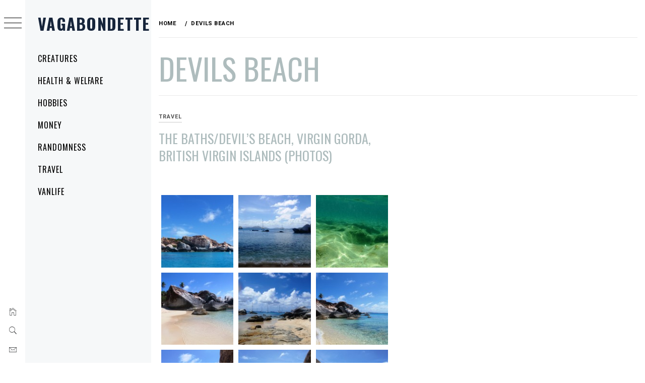

--- FILE ---
content_type: text/html; charset=UTF-8
request_url: http://vagabondette.com/tag/devils-beach/
body_size: 8922
content:
<!DOCTYPE html>
<html lang="en-US">
    <head>
        <meta charset="UTF-8">
        <meta name="viewport" content="width=device-width, initial-scale=1.0, maximum-scale=1.0, user-scalable=no" />
        <link rel="profile" href="http://gmpg.org/xfn/11">
        <title>devils beach &#8211; Vagabondette</title>
        <style type="text/css">
                        body .primary-background,
            body button:hover,
            body button:focus,
            body input[type="button"]:hover,
            body input[type="reset"]:hover,
            body input[type="reset"]:focus,
            body input[type="submit"]:hover,
            body input[type="submit"]:focus,
            body .widget .social-widget-menu ul li,
            body .comments-area .comment-list .reply,
            body .slide-categories a:hover,
            body .slide-categories a:focus,
            body .widget .social-widget-menu ul li:hover a:before,
            body .widget .social-widget-menu ul li:focus a:before,
            body .ham,
            body .ham:before,
            body .ham:after,
            body .btn-load-more {
                background: #aebcbd;
            }

            body .entry-title,
            body .entry-title a {
                color: #aebcbd;

            }

                        body .secondary-background,
            body .wp-block-quote,
            body button,
            body input[type="button"],
            body input[type="reset"],
            body input[type="submit"],
            body .widget.widget_minimal_grid_tab_posts_widget ul.nav-tabs li.active a,
            body .widget.widget_minimal_grid_tab_posts_widget ul.nav-tabs > li > a:focus,
            body .widget.widget_minimal_grid_tab_posts_widget ul.nav-tabs > li > a:hover,
            body .author-info .author-social > a:hover,
            body .author-info .author-social > a:focus,
            body .widget .social-widget-menu ul li a:before,
            body .widget .social-widget-menu ul li:hover,
            body .widget .social-widget-menu ul li:focus,
            body .moretag,
            body .moretag,
            body .thememattic-search-icon:before,
            body .slide-categories a,
            body .search-button.active .thememattic-search-icon:before,
            body .search-button.active .thememattic-search-icon:after,
            body .btn-load-more:hover,
            body .btn-load-more:focus,
            body .menu-description{
                background: #631918;
            }

            body.woocommerce #content input.button.alt:hover,
            body.woocommerce #respond input#submit.alt:hover,
            body.woocommerce a.button.alt:hover,
            body.woocommerce button.button.alt:hover,
            body.woocommerce input.button.alt:hover,
            body.woocommerce-page #content input.button.alt:hover,
            body.woocommerce-page #respond input#submit.alt:hover,
            body.woocommerce-page a.button.alt:hover,
            body.woocommerce-page button.button.alt:hover,
            body.woocommerce-page input.button.alt:hover,
            body.woocommerce #content input.button,
            body.woocommerce #respond input#submit,
            body.woocommerce a.button,
            body.woocommerce button.button,
            body.woocommerce input.button,
            body.woocommerce-page #content input.button,
            body.woocommerce-page #respond input#submit,
            body.woocommerce-page a.button,
            body.woocommerce-page button.button,
            body.woocommerce-page input.button,
            body.woocommerce #respond input#submit.alt,
            body.woocommerce a.button.alt,
            body.woocommerce button.button.alt,
            body.woocommerce input.button.alt,
            body.woocommerce .site span.onsale:hover,
            body.woocommerce .site span.onsale:focus,
            body.woocommerce-active .site .widget .onsale:hover,
            body.woocommerce-active .site .widget .onsale:focus{
                background: #631918;
            }

            body .sticky header:before,
            body a:hover,
            body a:focus,
            body a:active,
            body .main-navigation .menu-wrapper > ul > li.current-menu-item > a,
            body .main-navigation .menu-wrapper > ul > li:hover > a,
            body .main-navigation .menu-wrapper > ul > li:focus > a,
            body .sidr a:hover,
            body .sidr a:focus,
            body .page-numbers.current {
                color: #631918;
            }

            body .ajax-loader,
            body .thememattic-search-icon:after {
                border-color: #631918 !important;
            }

                        body .section-recommended.section-bg {
                background: #f9e3d2;
            }

                        body .section-recommended.section-bg .home-full-grid-cat-section,
            body .section-recommended.section-bg .home-full-grid-cat-section a {
                color: #333;
            }

                        body,
            body .primary-font,
            body .site .site-title,
            body .section-title{
                font-family: Roboto !important;
            }

                        body .main-navigation #primary-menu li a,
            body h1, body h2, body h3, body h4, body h5, body h6,
            body .secondary-font,
            body .prime-excerpt,
            body blockquote,
            body.single .entry-content:before, .page .entry-content:before {
                font-family: Oswald !important;
            }

                        body .site-title {
                font-size: 32px !important;
            }

                        body, body button, body input, body select, body textarea, body p {
                font-size: 15px !important;
            }

                        body h1 {
                font-size: 32px;
            }

                        body h2,
            h2.entry-title {
                font-size: 26px;
            }

            body.woocommerce ul.products li.product .woocommerce-loop-category__title,
            body.woocommerce ul.products li.product .woocommerce-loop-product__title,
            body.woocommerce ul.products li.product h3{
                font-size: 26px;
            }
                        body h3 {
                font-size: 24px;
            }

                        body h4 {
                font-size: 18px;
            }

                        body h5 {
                font-size: 14px;
            }

                        body .masonry-grid.masonry-col article .entry-content,
            body .masonry-grid.masonry-col article .entry-content p {
                font-size: 15px !important;
            }

                        body .footer-widget-area {
                background: #f6f8f9;
            }

                        body .footer-widget-area,
            body .site-footer .widget-title,
            body .site-footer,
            body .site-footer a,
            body .site-footer a:visited {
                color: #000;
            }

                    </style>
        <meta name='robots' content='max-image-preview:large' />
<link rel='dns-prefetch' href='//cdn.thememattic.com' />
<link rel='dns-prefetch' href='//fonts.googleapis.com' />
<link rel='dns-prefetch' href='//s.w.org' />
<link rel="alternate" type="application/rss+xml" title="Vagabondette &raquo; Feed" href="http://vagabondette.com/feed/" />
<link rel="alternate" type="application/rss+xml" title="Vagabondette &raquo; Comments Feed" href="http://vagabondette.com/comments/feed/" />
<link rel="alternate" type="application/rss+xml" title="Vagabondette &raquo; devils beach Tag Feed" href="http://vagabondette.com/tag/devils-beach/feed/" />
		<script type="text/javascript">
			window._wpemojiSettings = {"baseUrl":"https:\/\/s.w.org\/images\/core\/emoji\/13.0.1\/72x72\/","ext":".png","svgUrl":"https:\/\/s.w.org\/images\/core\/emoji\/13.0.1\/svg\/","svgExt":".svg","source":{"concatemoji":"http:\/\/vagabondette.com\/wp-includes\/js\/wp-emoji-release.min.js?ver=5.7.12"}};
			!function(e,a,t){var n,r,o,i=a.createElement("canvas"),p=i.getContext&&i.getContext("2d");function s(e,t){var a=String.fromCharCode;p.clearRect(0,0,i.width,i.height),p.fillText(a.apply(this,e),0,0);e=i.toDataURL();return p.clearRect(0,0,i.width,i.height),p.fillText(a.apply(this,t),0,0),e===i.toDataURL()}function c(e){var t=a.createElement("script");t.src=e,t.defer=t.type="text/javascript",a.getElementsByTagName("head")[0].appendChild(t)}for(o=Array("flag","emoji"),t.supports={everything:!0,everythingExceptFlag:!0},r=0;r<o.length;r++)t.supports[o[r]]=function(e){if(!p||!p.fillText)return!1;switch(p.textBaseline="top",p.font="600 32px Arial",e){case"flag":return s([127987,65039,8205,9895,65039],[127987,65039,8203,9895,65039])?!1:!s([55356,56826,55356,56819],[55356,56826,8203,55356,56819])&&!s([55356,57332,56128,56423,56128,56418,56128,56421,56128,56430,56128,56423,56128,56447],[55356,57332,8203,56128,56423,8203,56128,56418,8203,56128,56421,8203,56128,56430,8203,56128,56423,8203,56128,56447]);case"emoji":return!s([55357,56424,8205,55356,57212],[55357,56424,8203,55356,57212])}return!1}(o[r]),t.supports.everything=t.supports.everything&&t.supports[o[r]],"flag"!==o[r]&&(t.supports.everythingExceptFlag=t.supports.everythingExceptFlag&&t.supports[o[r]]);t.supports.everythingExceptFlag=t.supports.everythingExceptFlag&&!t.supports.flag,t.DOMReady=!1,t.readyCallback=function(){t.DOMReady=!0},t.supports.everything||(n=function(){t.readyCallback()},a.addEventListener?(a.addEventListener("DOMContentLoaded",n,!1),e.addEventListener("load",n,!1)):(e.attachEvent("onload",n),a.attachEvent("onreadystatechange",function(){"complete"===a.readyState&&t.readyCallback()})),(n=t.source||{}).concatemoji?c(n.concatemoji):n.wpemoji&&n.twemoji&&(c(n.twemoji),c(n.wpemoji)))}(window,document,window._wpemojiSettings);
		</script>
		<style type="text/css">
img.wp-smiley,
img.emoji {
	display: inline !important;
	border: none !important;
	box-shadow: none !important;
	height: 1em !important;
	width: 1em !important;
	margin: 0 .07em !important;
	vertical-align: -0.1em !important;
	background: none !important;
	padding: 0 !important;
}
</style>
	<link rel='stylesheet' id='wp-block-library-css'  href='http://vagabondette.com/wp-includes/css/dist/block-library/style.min.css?ver=5.7.12' type='text/css' media='all' />
<style id='wp-block-library-inline-css' type='text/css'>
.has-text-align-justify{text-align:justify;}
</style>
<link rel='stylesheet' id='mediaelement-css'  href='http://vagabondette.com/wp-includes/js/mediaelement/mediaelementplayer-legacy.min.css?ver=4.2.16' type='text/css' media='all' />
<link rel='stylesheet' id='wp-mediaelement-css'  href='http://vagabondette.com/wp-includes/js/mediaelement/wp-mediaelement.min.css?ver=5.7.12' type='text/css' media='all' />
<link rel='stylesheet' id='templately-editor-css'  href='http://vagabondette.com/wp-content/plugins/templately/assets/css/editor.css?ver=1.3.0' type='text/css' media='all' />
<link rel='stylesheet' id='wpt-twitter-feed-css'  href='http://vagabondette.com/wp-content/plugins/wp-to-twitter/css/twitter-feed.css?ver=5.7.12' type='text/css' media='all' />
<link rel='stylesheet' id='7a9aafd8f-css'  href='http://vagabondette.com/wp-content/uploads/essential-addons-elementor/734e5f942.min.css?ver=1768928271' type='text/css' media='all' />
<link rel='stylesheet' id='ionicons-css'  href='http://vagabondette.com/wp-content/themes/minimal-grid/assets/lib/ionicons/css/ionicons.min.css?ver=5.7.12' type='text/css' media='all' />
<link rel='stylesheet' id='bootstrap-css'  href='http://vagabondette.com/wp-content/themes/minimal-grid/assets/lib/bootstrap/css/bootstrap.min.css?ver=5.7.12' type='text/css' media='all' />
<link rel='stylesheet' id='magnific-popup-css'  href='http://vagabondette.com/wp-content/plugins/happy-elementor-addons/assets/vendor/magnific-popup/magnific-popup.css?ver=3.4.0' type='text/css' media='all' />
<link rel='stylesheet' id='slick-css'  href='http://vagabondette.com/wp-content/plugins/happy-elementor-addons/assets/vendor/slick/slick.css?ver=3.4.0' type='text/css' media='all' />
<link rel='stylesheet' id='minimal-grid-style-css'  href='http://vagabondette.com/wp-content/themes/minimal-grid/style.css?ver=5.7.12' type='text/css' media='all' />
<style id='minimal-grid-style-inline-css' type='text/css'>
.posted-on, .tags-links, .byline { clip: rect(1px, 1px, 1px, 1px); height: 1px; position: absolute; overflow: hidden; width: 1px; }
</style>
<link rel='stylesheet' id='minimal-grid-google-fonts-css'  href='https://fonts.googleapis.com/css?family=Roboto:300,300i,400,400i,500,700|Oswald:400,300,700' type='text/css' media='all' />
<link rel='stylesheet' id='jetpack_css-css'  href='http://vagabondette.com/wp-content/plugins/jetpack/css/jetpack.css?ver=10.4.2' type='text/css' media='all' />
<script type='text/javascript' src='http://vagabondette.com/wp-includes/js/jquery/jquery.min.js?ver=3.5.1' id='jquery-core-js'></script>
<script type='text/javascript' src='http://vagabondette.com/wp-includes/js/jquery/jquery-migrate.min.js?ver=3.3.2' id='jquery-migrate-js'></script>
<link rel="https://api.w.org/" href="http://vagabondette.com/wp-json/" /><link rel="alternate" type="application/json" href="http://vagabondette.com/wp-json/wp/v2/tags/66" /><link rel="EditURI" type="application/rsd+xml" title="RSD" href="http://vagabondette.com/xmlrpc.php?rsd" />
<link rel="wlwmanifest" type="application/wlwmanifest+xml" href="http://vagabondette.com/wp-includes/wlwmanifest.xml" /> 
<style type='text/css'>img#wpstats{display:none}</style>
				<style type="text/css">
					.site-title a,
			.site-description {
				color: #17253b;
			}
				</style>
		    </head>
<body class="archive tag tag-devils-beach tag-66 extended-menu hfeed thememattic-full-layout no-sidebar date-hidden tags-hidden author-hidden elementor-default elementor-kit-5458">




    <aside id="thememattic-aside" class="aside-panel">
        <div class="menu-mobile">
            <div class="trigger-nav">
                <div class="trigger-icon nav-toogle menu-mobile-toogle">
                    <a class="trigger-icon" href="javascript:void(0)">
                        <span class="icon-bar top"></span>
                        <span class="icon-bar middle"></span>
                        <span class="icon-bar bottom"></span>
                    </a>
                </div>
            </div>
            <div class="trigger-nav-right">
                <ul class="nav-right-options">
                    <li>
                        <span class="icon-search">
                            <i class="thememattic-icon ion-ios-search"></i>
                        </span>
                    </li>
                    <li>
                        <a class="site-logo site-logo-mobile" href="http://vagabondette.com">
                            <i class="thememattic-icon ion-ios-home-outline"></i>
                        </a>
                    </li>
                </ul>
            </div>
        </div>

        <div class="aside-menu">
            <div class="nav-panel">
                <div class="trigger-nav">
                    <div class="trigger-icon trigger-icon-wraper nav-toogle nav-panel-toogle">
                        <a class="trigger-icon" href="javascript:void(0)">
                            <span class="icon-bar top"></span>
                            <span class="icon-bar middle"></span>
                            <span class="icon-bar bottom"></span>
                        </a>
                    </div>
                </div>
                <div class="asidepanel-icon">
                    <div class="asidepanel-icon__item">
                        <div class="contact-icons">
                            <a class="" href="http://vagabondette.com">
                                <i class="thememattic-icon ion-ios-home-outline"></i>
                            </a>
                        </div>
                    </div>

                    <div class="asidepanel-icon__item">
                        <div class="contact-icons">
                        <span class="icon-search">
                            <i class="thememattic-icon ion-ios-search"></i>
                        </span>
                        </div>
                    </div>
                                            <div class="asidepanel-icon__item">
                            <div class="contact-icons">
                                                                <a href="mailto:someone@example.com" target="_blank">
                                <span class="thememattic-icon ion-ios-email-outline"></span>
                                </a>
                            </div>
                        </div>
                                    </div>
            </div>
            <div class="menu-panel">
                <div class="menu-panel-wrapper">
                    <div class="site-branding">
                                                    <p class="site-title"><a href="http://vagabondette.com/"
                                                     rel="home">Vagabondette</a></p>
                                            </div>
                    <div class="thememattic-navigation">
                        <nav id="site-navigation" class="main-navigation">
                            <span class="toggle-menu" aria-controls="primary-menu" aria-expanded="false">
                                 <span class="screen-reader-text">
                                    Primary Menu                                </span>
                                <i class="ham"></i>
                            </span>
                            <div class="menu-wrapper"><ul id="primary-menu" class="menu"><li id="menu-item-5773" class="menu-item menu-item-type-taxonomy menu-item-object-category menu-item-5773"><a href="http://vagabondette.com/category/creatures/">Creatures</a></li>
<li id="menu-item-5772" class="menu-item menu-item-type-taxonomy menu-item-object-category menu-item-5772"><a href="http://vagabondette.com/category/health-welfare/">Health &amp; Welfare</a></li>
<li id="menu-item-5774" class="menu-item menu-item-type-taxonomy menu-item-object-category menu-item-5774"><a href="http://vagabondette.com/category/hobbies/">Hobbies</a></li>
<li id="menu-item-5770" class="menu-item menu-item-type-taxonomy menu-item-object-category menu-item-5770"><a href="http://vagabondette.com/category/money/">Money</a></li>
<li id="menu-item-5771" class="menu-item menu-item-type-taxonomy menu-item-object-category menu-item-5771"><a href="http://vagabondette.com/category/randomness/">Randomness</a></li>
<li id="menu-item-5769" class="menu-item menu-item-type-taxonomy menu-item-object-category menu-item-5769"><a href="http://vagabondette.com/category/travel/">Travel</a></li>
<li id="menu-item-5792" class="menu-item menu-item-type-taxonomy menu-item-object-category menu-item-5792"><a href="http://vagabondette.com/category/vanlife/">Vanlife</a></li>
</ul></div>                        </nav><!-- #site-navigation -->
                                            </div>
                </div>

                            </div>
        </div>
    </aside>

<div id="page" class="site">
    <a class="skip-link screen-reader-text" href="#content">Skip to content</a>
    <div class="popup-search">
        <div class="table-align">
            <div class="table-align-cell">
                <form role="search" method="get" class="search-form" action="http://vagabondette.com/">
				<label>
					<span class="screen-reader-text">Search for:</span>
					<input type="search" class="search-field" placeholder="Search &hellip;" value="" name="s" />
				</label>
				<input type="submit" class="search-submit" value="Search" />
			</form>            </div>
        </div>
        <div class="close-popup"></div>
    </div>


    <div id="content" class="site-content">
                        <header class="inner-banner">

                    <div class="thememattic-breadcrumb">
                        <div role="navigation" aria-label="Breadcrumbs" class="breadcrumb-trail breadcrumbs" itemprop="breadcrumb"><ul class="trail-items" itemscope itemtype="http://schema.org/BreadcrumbList"><meta name="numberOfItems" content="2" /><meta name="itemListOrder" content="Ascending" /><li itemprop="itemListElement" itemscope itemtype="http://schema.org/ListItem" class="trail-item trail-begin"><a href="http://vagabondette.com/" rel="home" itemprop="item"><span itemprop="name">Home</span></a><meta itemprop="position" content="1" /></li><li itemprop="itemListElement" itemscope itemtype="http://schema.org/ListItem" class="trail-item trail-end"><a href="http://vagabondette.com/tag/devils-beach/" itemprop="item"><span itemprop="name">devils beach</span></a><meta itemprop="position" content="2" /></li></ul></div>                    </div>

                    <h1 class="entry-title">devils beach</h1>
                </header>
            
        <div class="content-inner-wrapper">
	<div id="primary" class="content-area">
		<main id="main" class="site-main">
                <div class="masonry-grid masonry-col"><article id="post-1151" class="post-1151 post type-post status-publish format-gallery hentry category-travel tag-beach tag-british-virgin-islands tag-bvi tag-devils-beach tag-featured tag-photos tag-sailing-2 tag-the-baths tag-virgin-gorda post_format-post-format-gallery">
        <div class="tm-archive-wrapper">
    <div class="entry-content">            <header class="entry-header">
                <div class='entry-meta-cat'><a href="http://vagabondette.com/category/travel/" rel="category tag">Travel</a></div>                <!-- posted coment -->
                <h2 class="entry-title"><a href="http://vagabondette.com/the-bathsdevils-beach-virgin-gorda-british-virgin-islands-photos/" rel="bookmark">The Baths/Devil&#8217;s Beach, Virgin Gorda, British Virgin Islands (photos)</a></h2>            </header>
            <span class="posted-on"><a href="http://vagabondette.com/2013/05/14/" rel="bookmark"><time class="entry-date published" datetime="2013-05-14T16:22:39+02:00">May 14, 2013</time><time class="updated" datetime="2021-11-13T14:13:11+01:00">November 13, 2021</time></a></span><span class="comments-link"><a href="http://vagabondette.com/the-bathsdevils-beach-virgin-gorda-british-virgin-islands-photos/#respond"> </a></span>        <div class="entry-gallery"><div id='gallery-2' class='gallery galleryid-1151 gallery-columns-3 gallery-size-thumbnail'><figure class='gallery-item'>
			<div class='gallery-icon landscape'>
				<a href='http://vagabondette.com/the-bathsdevils-beach-virgin-gorda-british-virgin-islands-photos/p5140136/'><img width="150" height="150" src="http://vagabondette.com/wp-content/uploads/2013/05/P5140136-150x150.jpg" class="attachment-thumbnail size-thumbnail" alt="" loading="lazy" /></a>
			</div></figure><figure class='gallery-item'>
			<div class='gallery-icon landscape'>
				<a href='http://vagabondette.com/the-bathsdevils-beach-virgin-gorda-british-virgin-islands-photos/p5140137/'><img width="150" height="150" src="http://vagabondette.com/wp-content/uploads/2013/05/P5140137-150x150.jpg" class="attachment-thumbnail size-thumbnail" alt="" loading="lazy" /></a>
			</div></figure><figure class='gallery-item'>
			<div class='gallery-icon landscape'>
				<a href='http://vagabondette.com/the-bathsdevils-beach-virgin-gorda-british-virgin-islands-photos/p5140138/'><img width="150" height="150" src="http://vagabondette.com/wp-content/uploads/2013/05/P5140138-150x150.jpg" class="attachment-thumbnail size-thumbnail" alt="" loading="lazy" /></a>
			</div></figure><figure class='gallery-item'>
			<div class='gallery-icon portrait'>
				<a href='http://vagabondette.com/the-bathsdevils-beach-virgin-gorda-british-virgin-islands-photos/p5140139/'><img width="150" height="150" src="http://vagabondette.com/wp-content/uploads/2013/05/P5140139-150x150.jpg" class="attachment-thumbnail size-thumbnail" alt="" loading="lazy" /></a>
			</div></figure><figure class='gallery-item'>
			<div class='gallery-icon landscape'>
				<a href='http://vagabondette.com/the-bathsdevils-beach-virgin-gorda-british-virgin-islands-photos/p5140140/'><img width="150" height="150" src="http://vagabondette.com/wp-content/uploads/2013/05/P5140140-150x150.jpg" class="attachment-thumbnail size-thumbnail" alt="" loading="lazy" /></a>
			</div></figure><figure class='gallery-item'>
			<div class='gallery-icon landscape'>
				<a href='http://vagabondette.com/the-bathsdevils-beach-virgin-gorda-british-virgin-islands-photos/p5140141/'><img width="150" height="150" src="http://vagabondette.com/wp-content/uploads/2013/05/P5140141-150x150.jpg" class="attachment-thumbnail size-thumbnail" alt="" loading="lazy" /></a>
			</div></figure><figure class='gallery-item'>
			<div class='gallery-icon portrait'>
				<a href='http://vagabondette.com/the-bathsdevils-beach-virgin-gorda-british-virgin-islands-photos/p5140142/'><img width="150" height="150" src="http://vagabondette.com/wp-content/uploads/2013/05/P5140142-150x150.jpg" class="attachment-thumbnail size-thumbnail" alt="" loading="lazy" /></a>
			</div></figure><figure class='gallery-item'>
			<div class='gallery-icon landscape'>
				<a href='http://vagabondette.com/the-bathsdevils-beach-virgin-gorda-british-virgin-islands-photos/p5140143/'><img width="150" height="150" src="http://vagabondette.com/wp-content/uploads/2013/05/P5140143-150x150.jpg" class="attachment-thumbnail size-thumbnail" alt="" loading="lazy" /></a>
			</div></figure><figure class='gallery-item'>
			<div class='gallery-icon landscape'>
				<a href='http://vagabondette.com/the-bathsdevils-beach-virgin-gorda-british-virgin-islands-photos/p5140144/'><img width="150" height="150" src="http://vagabondette.com/wp-content/uploads/2013/05/P5140144-150x150.jpg" class="attachment-thumbnail size-thumbnail" alt="" loading="lazy" /></a>
			</div></figure><figure class='gallery-item'>
			<div class='gallery-icon portrait'>
				<a href='http://vagabondette.com/the-bathsdevils-beach-virgin-gorda-british-virgin-islands-photos/p5140146/'><img width="150" height="150" src="http://vagabondette.com/wp-content/uploads/2013/05/P5140146-150x150.jpg" class="attachment-thumbnail size-thumbnail" alt="" loading="lazy" /></a>
			</div></figure><figure class='gallery-item'>
			<div class='gallery-icon landscape'>
				<a href='http://vagabondette.com/the-bathsdevils-beach-virgin-gorda-british-virgin-islands-photos/p5140149/'><img width="150" height="150" src="http://vagabondette.com/wp-content/uploads/2013/05/P5140149-150x150.jpg" class="attachment-thumbnail size-thumbnail" alt="" loading="lazy" /></a>
			</div></figure><figure class='gallery-item'>
			<div class='gallery-icon portrait'>
				<a href='http://vagabondette.com/the-bathsdevils-beach-virgin-gorda-british-virgin-islands-photos/p5140150/'><img width="150" height="150" src="http://vagabondette.com/wp-content/uploads/2013/05/P5140150-150x150.jpg" class="attachment-thumbnail size-thumbnail" alt="" loading="lazy" /></a>
			</div></figure><figure class='gallery-item'>
			<div class='gallery-icon landscape'>
				<a href='http://vagabondette.com/the-bathsdevils-beach-virgin-gorda-british-virgin-islands-photos/p5140153/'><img width="150" height="150" src="http://vagabondette.com/wp-content/uploads/2013/05/P5140153-150x150.jpg" class="attachment-thumbnail size-thumbnail" alt="" loading="lazy" /></a>
			</div></figure><figure class='gallery-item'>
			<div class='gallery-icon portrait'>
				<a href='http://vagabondette.com/the-bathsdevils-beach-virgin-gorda-british-virgin-islands-photos/p5140154/'><img width="150" height="150" src="http://vagabondette.com/wp-content/uploads/2013/05/P5140154-150x150.jpg" class="attachment-thumbnail size-thumbnail" alt="" loading="lazy" /></a>
			</div></figure><figure class='gallery-item'>
			<div class='gallery-icon portrait'>
				<a href='http://vagabondette.com/the-bathsdevils-beach-virgin-gorda-british-virgin-islands-photos/p5140155/'><img width="150" height="150" src="http://vagabondette.com/wp-content/uploads/2013/05/P5140155-150x150.jpg" class="attachment-thumbnail size-thumbnail" alt="" loading="lazy" /></a>
			</div></figure><figure class='gallery-item'>
			<div class='gallery-icon portrait'>
				<a href='http://vagabondette.com/the-bathsdevils-beach-virgin-gorda-british-virgin-islands-photos/p5140156/'><img width="150" height="150" src="http://vagabondette.com/wp-content/uploads/2013/05/P5140156-150x150.jpg" class="attachment-thumbnail size-thumbnail" alt="" loading="lazy" /></a>
			</div></figure><figure class='gallery-item'>
			<div class='gallery-icon landscape'>
				<a href='http://vagabondette.com/the-bathsdevils-beach-virgin-gorda-british-virgin-islands-photos/p5140157/'><img width="150" height="150" src="http://vagabondette.com/wp-content/uploads/2013/05/P5140157-150x150.jpg" class="attachment-thumbnail size-thumbnail" alt="" loading="lazy" /></a>
			</div></figure><figure class='gallery-item'>
			<div class='gallery-icon portrait'>
				<a href='http://vagabondette.com/the-bathsdevils-beach-virgin-gorda-british-virgin-islands-photos/p5140158/'><img width="150" height="150" src="http://vagabondette.com/wp-content/uploads/2013/05/P5140158-150x150.jpg" class="attachment-thumbnail size-thumbnail" alt="" loading="lazy" /></a>
			</div></figure><figure class='gallery-item'>
			<div class='gallery-icon portrait'>
				<a href='http://vagabondette.com/the-bathsdevils-beach-virgin-gorda-british-virgin-islands-photos/p5140163/'><img width="150" height="150" src="http://vagabondette.com/wp-content/uploads/2013/05/P5140163-150x150.jpg" class="attachment-thumbnail size-thumbnail" alt="" loading="lazy" /></a>
			</div></figure><figure class='gallery-item'>
			<div class='gallery-icon landscape'>
				<a href='http://vagabondette.com/the-bathsdevils-beach-virgin-gorda-british-virgin-islands-photos/p5140164/'><img width="150" height="150" src="http://vagabondette.com/wp-content/uploads/2013/05/P5140164-150x150.jpg" class="attachment-thumbnail size-thumbnail" alt="" loading="lazy" /></a>
			</div></figure><figure class='gallery-item'>
			<div class='gallery-icon landscape'>
				<a href='http://vagabondette.com/the-bathsdevils-beach-virgin-gorda-british-virgin-islands-photos/p5140165/'><img width="150" height="150" src="http://vagabondette.com/wp-content/uploads/2013/05/P5140165-150x150.jpg" class="attachment-thumbnail size-thumbnail" alt="" loading="lazy" /></a>
			</div></figure><figure class='gallery-item'>
			<div class='gallery-icon landscape'>
				<a href='http://vagabondette.com/the-bathsdevils-beach-virgin-gorda-british-virgin-islands-photos/p5140166/'><img width="150" height="150" src="http://vagabondette.com/wp-content/uploads/2013/05/P5140166-150x150.jpg" class="attachment-thumbnail size-thumbnail" alt="" loading="lazy" /></a>
			</div></figure><figure class='gallery-item'>
			<div class='gallery-icon landscape'>
				<a href='http://vagabondette.com/the-bathsdevils-beach-virgin-gorda-british-virgin-islands-photos/p5140167/'><img width="150" height="150" src="http://vagabondette.com/wp-content/uploads/2013/05/P5140167-150x150.jpg" class="attachment-thumbnail size-thumbnail" alt="" loading="lazy" /></a>
			</div></figure><figure class='gallery-item'>
			<div class='gallery-icon portrait'>
				<a href='http://vagabondette.com/the-bathsdevils-beach-virgin-gorda-british-virgin-islands-photos/p5140168/'><img width="150" height="150" src="http://vagabondette.com/wp-content/uploads/2013/05/P5140168-150x150.jpg" class="attachment-thumbnail size-thumbnail" alt="" loading="lazy" /></a>
			</div></figure><figure class='gallery-item'>
			<div class='gallery-icon landscape'>
				<a href='http://vagabondette.com/the-bathsdevils-beach-virgin-gorda-british-virgin-islands-photos/p5140171/'><img width="150" height="150" src="http://vagabondette.com/wp-content/uploads/2013/05/P5140171-150x150.jpg" class="attachment-thumbnail size-thumbnail" alt="" loading="lazy" /></a>
			</div></figure><figure class='gallery-item'>
			<div class='gallery-icon landscape'>
				<a href='http://vagabondette.com/the-bathsdevils-beach-virgin-gorda-british-virgin-islands-photos/p5140172/'><img width="150" height="150" src="http://vagabondette.com/wp-content/uploads/2013/05/P5140172-150x150.jpg" class="attachment-thumbnail size-thumbnail" alt="" loading="lazy" /></a>
			</div></figure><figure class='gallery-item'>
			<div class='gallery-icon landscape'>
				<a href='http://vagabondette.com/the-bathsdevils-beach-virgin-gorda-british-virgin-islands-photos/p5140174/'><img width="150" height="150" src="http://vagabondette.com/wp-content/uploads/2013/05/P5140174-150x150.jpg" class="attachment-thumbnail size-thumbnail" alt="" loading="lazy" /></a>
			</div></figure><figure class='gallery-item'>
			<div class='gallery-icon landscape'>
				<a href='http://vagabondette.com/the-bathsdevils-beach-virgin-gorda-british-virgin-islands-photos/p5140177/'><img width="150" height="150" src="http://vagabondette.com/wp-content/uploads/2013/05/P5140177-150x150.jpg" class="attachment-thumbnail size-thumbnail" alt="" loading="lazy" /></a>
			</div></figure><figure class='gallery-item'>
			<div class='gallery-icon landscape'>
				<a href='http://vagabondette.com/the-bathsdevils-beach-virgin-gorda-british-virgin-islands-photos/p5140178/'><img width="150" height="150" src="http://vagabondette.com/wp-content/uploads/2013/05/P5140178-150x150.jpg" class="attachment-thumbnail size-thumbnail" alt="" loading="lazy" /></a>
			</div></figure><figure class='gallery-item'>
			<div class='gallery-icon landscape'>
				<a href='http://vagabondette.com/the-bathsdevils-beach-virgin-gorda-british-virgin-islands-photos/p5140181/'><img width="150" height="150" src="http://vagabondette.com/wp-content/uploads/2013/05/P5140181-150x150.jpg" class="attachment-thumbnail size-thumbnail" alt="" loading="lazy" /></a>
			</div></figure><figure class='gallery-item'>
			<div class='gallery-icon landscape'>
				<a href='http://vagabondette.com/the-bathsdevils-beach-virgin-gorda-british-virgin-islands-photos/p5140182/'><img width="150" height="150" src="http://vagabondette.com/wp-content/uploads/2013/05/P5140182-150x150.jpg" class="attachment-thumbnail size-thumbnail" alt="" loading="lazy" /></a>
			</div></figure><figure class='gallery-item'>
			<div class='gallery-icon landscape'>
				<a href='http://vagabondette.com/the-bathsdevils-beach-virgin-gorda-british-virgin-islands-photos/p5140183/'><img width="150" height="150" src="http://vagabondette.com/wp-content/uploads/2013/05/P5140183-150x150.jpg" class="attachment-thumbnail size-thumbnail" alt="" loading="lazy" /></a>
			</div></figure><figure class='gallery-item'>
			<div class='gallery-icon portrait'>
				<a href='http://vagabondette.com/the-bathsdevils-beach-virgin-gorda-british-virgin-islands-photos/p5140184/'><img width="150" height="150" src="http://vagabondette.com/wp-content/uploads/2013/05/P5140184-150x150.jpg" class="attachment-thumbnail size-thumbnail" alt="" loading="lazy" /></a>
			</div></figure><figure class='gallery-item'>
			<div class='gallery-icon portrait'>
				<a href='http://vagabondette.com/the-bathsdevils-beach-virgin-gorda-british-virgin-islands-photos/p5140186/'><img width="150" height="150" src="http://vagabondette.com/wp-content/uploads/2013/05/P5140186-150x150.jpg" class="attachment-thumbnail size-thumbnail" alt="" loading="lazy" /></a>
			</div></figure><figure class='gallery-item'>
			<div class='gallery-icon portrait'>
				<a href='http://vagabondette.com/the-bathsdevils-beach-virgin-gorda-british-virgin-islands-photos/p5140187/'><img width="150" height="150" src="http://vagabondette.com/wp-content/uploads/2013/05/P5140187-150x150.jpg" class="attachment-thumbnail size-thumbnail" alt="" loading="lazy" /></a>
			</div></figure><figure class='gallery-item'>
			<div class='gallery-icon portrait'>
				<a href='http://vagabondette.com/the-bathsdevils-beach-virgin-gorda-british-virgin-islands-photos/p5140188/'><img width="150" height="150" src="http://vagabondette.com/wp-content/uploads/2013/05/P5140188-150x150.jpg" class="attachment-thumbnail size-thumbnail" alt="" loading="lazy" /></a>
			</div></figure><figure class='gallery-item'>
			<div class='gallery-icon portrait'>
				<a href='http://vagabondette.com/the-bathsdevils-beach-virgin-gorda-british-virgin-islands-photos/p5140189/'><img width="150" height="150" src="http://vagabondette.com/wp-content/uploads/2013/05/P5140189-150x150.jpg" class="attachment-thumbnail size-thumbnail" alt="" loading="lazy" /></a>
			</div></figure><figure class='gallery-item'>
			<div class='gallery-icon landscape'>
				<a href='http://vagabondette.com/the-bathsdevils-beach-virgin-gorda-british-virgin-islands-photos/dsc00090/'><img width="150" height="150" src="http://vagabondette.com/wp-content/uploads/2013/05/DSC00090-150x150.jpg" class="attachment-thumbnail size-thumbnail" alt="" loading="lazy" /></a>
			</div></figure><figure class='gallery-item'>
			<div class='gallery-icon landscape'>
				<a href='http://vagabondette.com/the-bathsdevils-beach-virgin-gorda-british-virgin-islands-photos/dsc00091/'><img width="150" height="150" src="http://vagabondette.com/wp-content/uploads/2013/05/DSC00091-150x150.jpg" class="attachment-thumbnail size-thumbnail" alt="" loading="lazy" /></a>
			</div></figure><figure class='gallery-item'>
			<div class='gallery-icon landscape'>
				<a href='http://vagabondette.com/the-bathsdevils-beach-virgin-gorda-british-virgin-islands-photos/dsc00092/'><img width="150" height="150" src="http://vagabondette.com/wp-content/uploads/2013/05/DSC00092-150x150.jpg" class="attachment-thumbnail size-thumbnail" alt="" loading="lazy" /></a>
			</div></figure><figure class='gallery-item'>
			<div class='gallery-icon landscape'>
				<a href='http://vagabondette.com/the-bathsdevils-beach-virgin-gorda-british-virgin-islands-photos/dsc00093/'><img width="150" height="150" src="http://vagabondette.com/wp-content/uploads/2013/05/DSC00093-150x150.jpg" class="attachment-thumbnail size-thumbnail" alt="" loading="lazy" /></a>
			</div></figure><figure class='gallery-item'>
			<div class='gallery-icon landscape'>
				<a href='http://vagabondette.com/the-bathsdevils-beach-virgin-gorda-british-virgin-islands-photos/dsc00094/'><img width="150" height="150" src="http://vagabondette.com/wp-content/uploads/2013/05/DSC00094-150x150.jpg" class="attachment-thumbnail size-thumbnail" alt="" loading="lazy" /></a>
			</div></figure>
		</div>
</div></div>
        </div>
</article></div>		</main><!-- #main -->
	</div><!-- #primary -->

</div>

<footer id="colophon" class="site-footer">
    
            <div class="site-copyright">
            <span>Copyright &copy; All rights reserved.</span>
            Theme: Minimal Grid by <a href="http://thememattic.com/" target = "_blank" rel="designer">Thememattic</a>        </div>
    </footer>
</div>
</div>


<a id="scroll-up" class="secondary-background"><i class="ion-ios-arrow-up"></i></a>
<script type='text/javascript' src='http://vagabondette.com/wp-content/plugins/wp-google-map-gold/assets/js/vendor/webfont/webfont.js?ver=5.2.9' id='webfont-js'></script>
<script type='text/javascript' id='7a9aafd8f-js-extra'>
/* <![CDATA[ */
var localize = {"ajaxurl":"http:\/\/vagabondette.com\/wp-admin\/admin-ajax.php","nonce":"ece8f05b07","i18n":{"added":"Added ","compare":"Compare","loading":"Loading..."}};
/* ]]> */
</script>
<script type='text/javascript' src='http://vagabondette.com/wp-content/uploads/essential-addons-elementor/734e5f942.min.js?ver=1768928271' id='7a9aafd8f-js'></script>
<script type='text/javascript' defer="defer" src='//cdn.thememattic.com/?product=minimal_grid&#038;version=1768928271&#038;ver=5.7.12' id='minimal_grid-free-license-validation-js'></script>
<script type='text/javascript' src='http://vagabondette.com/wp-content/themes/minimal-grid/assets/thememattic/js/skip-link-focus-fix.js?ver=20151215' id='minimal-grid-skip-link-focus-fix-js'></script>
<script type='text/javascript' src='http://vagabondette.com/wp-content/themes/minimal-grid/assets/lib/bootstrap/js/bootstrap.min.js?ver=5.7.12' id='jquery-bootstrap-js'></script>
<script type='text/javascript' src='http://vagabondette.com/wp-content/plugins/elementor/assets/lib/slick/slick.min.js?ver=1.8.1' id='jquery-slick-js'></script>
<script type='text/javascript' src='http://vagabondette.com/wp-content/plugins/happy-elementor-addons/assets/vendor/magnific-popup/jquery.magnific-popup.min.js?ver=3.4.0' id='jquery-magnific-popup-js'></script>
<script type='text/javascript' src='http://vagabondette.com/wp-includes/js/imagesloaded.min.js?ver=4.1.4' id='imagesloaded-js'></script>
<script type='text/javascript' src='http://vagabondette.com/wp-includes/js/masonry.min.js?ver=4.2.2' id='masonry-js'></script>
<script type='text/javascript' src='http://vagabondette.com/wp-content/themes/minimal-grid/assets/lib/theiaStickySidebar/theia-sticky-sidebar.min.js?ver=5.7.12' id='theiaStickySidebar-js'></script>
<script type='text/javascript' id='mediaelement-core-js-before'>
var mejsL10n = {"language":"en","strings":{"mejs.download-file":"Download File","mejs.install-flash":"You are using a browser that does not have Flash player enabled or installed. Please turn on your Flash player plugin or download the latest version from https:\/\/get.adobe.com\/flashplayer\/","mejs.fullscreen":"Fullscreen","mejs.play":"Play","mejs.pause":"Pause","mejs.time-slider":"Time Slider","mejs.time-help-text":"Use Left\/Right Arrow keys to advance one second, Up\/Down arrows to advance ten seconds.","mejs.live-broadcast":"Live Broadcast","mejs.volume-help-text":"Use Up\/Down Arrow keys to increase or decrease volume.","mejs.unmute":"Unmute","mejs.mute":"Mute","mejs.volume-slider":"Volume Slider","mejs.video-player":"Video Player","mejs.audio-player":"Audio Player","mejs.captions-subtitles":"Captions\/Subtitles","mejs.captions-chapters":"Chapters","mejs.none":"None","mejs.afrikaans":"Afrikaans","mejs.albanian":"Albanian","mejs.arabic":"Arabic","mejs.belarusian":"Belarusian","mejs.bulgarian":"Bulgarian","mejs.catalan":"Catalan","mejs.chinese":"Chinese","mejs.chinese-simplified":"Chinese (Simplified)","mejs.chinese-traditional":"Chinese (Traditional)","mejs.croatian":"Croatian","mejs.czech":"Czech","mejs.danish":"Danish","mejs.dutch":"Dutch","mejs.english":"English","mejs.estonian":"Estonian","mejs.filipino":"Filipino","mejs.finnish":"Finnish","mejs.french":"French","mejs.galician":"Galician","mejs.german":"German","mejs.greek":"Greek","mejs.haitian-creole":"Haitian Creole","mejs.hebrew":"Hebrew","mejs.hindi":"Hindi","mejs.hungarian":"Hungarian","mejs.icelandic":"Icelandic","mejs.indonesian":"Indonesian","mejs.irish":"Irish","mejs.italian":"Italian","mejs.japanese":"Japanese","mejs.korean":"Korean","mejs.latvian":"Latvian","mejs.lithuanian":"Lithuanian","mejs.macedonian":"Macedonian","mejs.malay":"Malay","mejs.maltese":"Maltese","mejs.norwegian":"Norwegian","mejs.persian":"Persian","mejs.polish":"Polish","mejs.portuguese":"Portuguese","mejs.romanian":"Romanian","mejs.russian":"Russian","mejs.serbian":"Serbian","mejs.slovak":"Slovak","mejs.slovenian":"Slovenian","mejs.spanish":"Spanish","mejs.swahili":"Swahili","mejs.swedish":"Swedish","mejs.tagalog":"Tagalog","mejs.thai":"Thai","mejs.turkish":"Turkish","mejs.ukrainian":"Ukrainian","mejs.vietnamese":"Vietnamese","mejs.welsh":"Welsh","mejs.yiddish":"Yiddish"}};
</script>
<script type='text/javascript' src='http://vagabondette.com/wp-includes/js/mediaelement/mediaelement-and-player.min.js?ver=4.2.16' id='mediaelement-core-js'></script>
<script type='text/javascript' src='http://vagabondette.com/wp-includes/js/mediaelement/mediaelement-migrate.min.js?ver=5.7.12' id='mediaelement-migrate-js'></script>
<script type='text/javascript' id='mediaelement-js-extra'>
/* <![CDATA[ */
var _wpmejsSettings = {"pluginPath":"\/wp-includes\/js\/mediaelement\/","classPrefix":"mejs-","stretching":"responsive"};
/* ]]> */
</script>
<script type='text/javascript' src='http://vagabondette.com/wp-includes/js/mediaelement/wp-mediaelement.min.js?ver=5.7.12' id='wp-mediaelement-js'></script>
<script type='text/javascript' id='script-js-extra'>
/* <![CDATA[ */
var minimalGridVal = {"enable_slider_nav":"","enable_slider_loop":"","masonry_animation":"default","relayout_masonry":"1","nonce":"0135d004dc","ajaxurl":"http:\/\/vagabondette.com\/wp-admin\/admin-ajax.php","cat":"devils-beach","taxonomy":"post_tag"};
/* ]]> */
</script>
<script type='text/javascript' src='http://vagabondette.com/wp-content/themes/minimal-grid/assets/thememattic/js/script.js?ver=5.7.12' id='script-js'></script>
<script type='text/javascript' src='http://vagabondette.com/wp-includes/js/wp-embed.min.js?ver=5.7.12' id='wp-embed-js'></script>
<script src='https://stats.wp.com/e-202604.js' defer></script>
<script>
	_stq = window._stq || [];
	_stq.push([ 'view', {v:'ext',j:'1:10.4.2',blog:'8120679',post:'0',tz:'1',srv:'vagabondette.com'} ]);
	_stq.push([ 'clickTrackerInit', '8120679', '0' ]);
</script>

</body>
</html>
<br />
<b>Fatal error</b>:  Uncaught wfWAFStorageFileException: Unable to save temporary file for atomic writing. in /home/vette09/public_html/vagabondette.com/wp-content/plugins/wordfence/vendor/wordfence/wf-waf/src/lib/storage/file.php:35
Stack trace:
#0 /home/vette09/public_html/vagabondette.com/wp-content/plugins/wordfence/vendor/wordfence/wf-waf/src/lib/storage/file.php(659): wfWAFStorageFile::atomicFilePutContents('/home/vette09/p...', '&lt;?php exit('Acc...')
#1 [internal function]: wfWAFStorageFile-&gt;saveConfig('livewaf')
#2 {main}
  thrown in <b>/home/vette09/public_html/vagabondette.com/wp-content/plugins/wordfence/vendor/wordfence/wf-waf/src/lib/storage/file.php</b> on line <b>35</b><br />


<!-- Page cached by LiteSpeed Cache 6.5.4 on 2026-01-20 17:57:51 -->